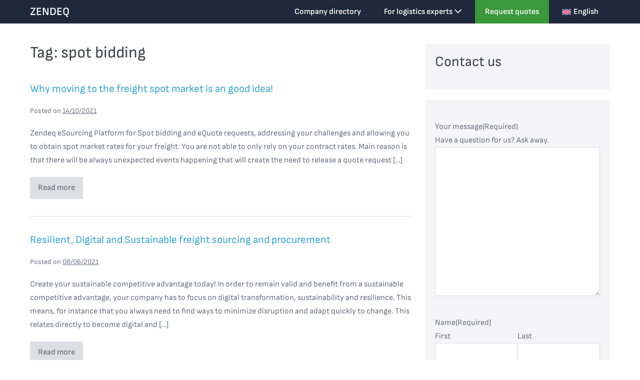

--- FILE ---
content_type: text/html; charset=UTF-8
request_url: https://www.zendeq.com/tag/spot-bidding/
body_size: 17228
content:
<!DOCTYPE html><html lang="en-US"><head><meta charset="UTF-8"> <script>var gform;gform||(document.addEventListener("gform_main_scripts_loaded",function(){gform.scriptsLoaded=!0}),document.addEventListener("gform/theme/scripts_loaded",function(){gform.themeScriptsLoaded=!0}),window.addEventListener("DOMContentLoaded",function(){gform.domLoaded=!0}),gform={domLoaded:!1,scriptsLoaded:!1,themeScriptsLoaded:!1,isFormEditor:()=>"function"==typeof InitializeEditor,callIfLoaded:function(o){return!(!gform.domLoaded||!gform.scriptsLoaded||!gform.themeScriptsLoaded&&!gform.isFormEditor()||(gform.isFormEditor()&&console.warn("The use of gform.initializeOnLoaded() is deprecated in the form editor context and will be removed in Gravity Forms 3.1."),o(),0))},initializeOnLoaded:function(o){gform.callIfLoaded(o)||(document.addEventListener("gform_main_scripts_loaded",()=>{gform.scriptsLoaded=!0,gform.callIfLoaded(o)}),document.addEventListener("gform/theme/scripts_loaded",()=>{gform.themeScriptsLoaded=!0,gform.callIfLoaded(o)}),window.addEventListener("DOMContentLoaded",()=>{gform.domLoaded=!0,gform.callIfLoaded(o)}))},hooks:{action:{},filter:{}},addAction:function(o,r,e,t){gform.addHook("action",o,r,e,t)},addFilter:function(o,r,e,t){gform.addHook("filter",o,r,e,t)},doAction:function(o){gform.doHook("action",o,arguments)},applyFilters:function(o){return gform.doHook("filter",o,arguments)},removeAction:function(o,r){gform.removeHook("action",o,r)},removeFilter:function(o,r,e){gform.removeHook("filter",o,r,e)},addHook:function(o,r,e,t,n){null==gform.hooks[o][r]&&(gform.hooks[o][r]=[]);var d=gform.hooks[o][r];null==n&&(n=r+"_"+d.length),gform.hooks[o][r].push({tag:n,callable:e,priority:t=null==t?10:t})},doHook:function(r,o,e){var t;if(e=Array.prototype.slice.call(e,1),null!=gform.hooks[r][o]&&((o=gform.hooks[r][o]).sort(function(o,r){return o.priority-r.priority}),o.forEach(function(o){"function"!=typeof(t=o.callable)&&(t=window[t]),"action"==r?t.apply(null,e):e[0]=t.apply(null,e)})),"filter"==r)return e[0]},removeHook:function(o,r,t,n){var e;null!=gform.hooks[o][r]&&(e=(e=gform.hooks[o][r]).filter(function(o,r,e){return!!(null!=n&&n!=o.tag||null!=t&&t!=o.priority)}),gform.hooks[o][r]=e)}})</script> <meta name="viewport" content="width=device-width, initial-scale=1"><link rel="profile" href="https://gmpg.org/xfn/11"><meta name='robots' content='index, follow, max-image-preview:large, max-snippet:-1, max-video-preview:-1' /><title>spot bidding Archives &#8226; ZENDEQ</title><link rel="canonical" href="https://www.zendeq.com/tag/spot-bidding/" /><meta property="og:locale" content="en_US" /><meta property="og:type" content="article" /><meta property="og:title" content="spot bidding Archives &#8226; ZENDEQ" /><meta property="og:url" content="https://www.zendeq.com/tag/spot-bidding/" /><meta property="og:site_name" content="ZENDEQ" /><meta name="twitter:card" content="summary_large_image" /> <script type="application/ld+json" class="yoast-schema-graph">{"@context":"https://schema.org","@graph":[{"@type":"CollectionPage","@id":"https://www.zendeq.com/tag/spot-bidding/","url":"https://www.zendeq.com/tag/spot-bidding/","name":"spot bidding Archives &#8226; ZENDEQ","isPartOf":{"@id":"https://www.zendeq.com/#website"},"breadcrumb":{"@id":"https://www.zendeq.com/tag/spot-bidding/#breadcrumb"},"inLanguage":"en-US"},{"@type":"BreadcrumbList","@id":"https://www.zendeq.com/tag/spot-bidding/#breadcrumb","itemListElement":[{"@type":"ListItem","position":1,"name":"Home","item":"https://www.zendeq.com/"},{"@type":"ListItem","position":2,"name":"spot bidding"}]},{"@type":"WebSite","@id":"https://www.zendeq.com/#website","url":"https://www.zendeq.com/","name":"ZENDEQ","description":"Supply Chain Collaboration Platform","potentialAction":[{"@type":"SearchAction","target":{"@type":"EntryPoint","urlTemplate":"https://www.zendeq.com/?s={search_term_string}"},"query-input":{"@type":"PropertyValueSpecification","valueRequired":true,"valueName":"search_term_string"}}],"inLanguage":"en-US"}]}</script> <link rel="alternate" type="application/rss+xml" title="ZENDEQ &raquo; Feed" href="https://www.zendeq.com/feed/" /><link rel="alternate" type="application/rss+xml" title="ZENDEQ &raquo; Comments Feed" href="https://www.zendeq.com/comments/feed/" /><link rel="alternate" type="application/rss+xml" title="ZENDEQ &raquo; spot bidding Tag Feed" href="https://www.zendeq.com/tag/spot-bidding/feed/" />
 <script src="//www.googletagmanager.com/gtag/js?id=G-VXGSJE3X36"  data-cfasync="false" data-wpfc-render="false" async></script> <script data-cfasync="false" data-wpfc-render="false">var mi_version = '9.7.0';
				var mi_track_user = true;
				var mi_no_track_reason = '';
								var MonsterInsightsDefaultLocations = {"page_location":"https:\/\/www.zendeq.com\/tag\/spot-bidding\/"};
								if ( typeof MonsterInsightsPrivacyGuardFilter === 'function' ) {
					var MonsterInsightsLocations = (typeof MonsterInsightsExcludeQuery === 'object') ? MonsterInsightsPrivacyGuardFilter( MonsterInsightsExcludeQuery ) : MonsterInsightsPrivacyGuardFilter( MonsterInsightsDefaultLocations );
				} else {
					var MonsterInsightsLocations = (typeof MonsterInsightsExcludeQuery === 'object') ? MonsterInsightsExcludeQuery : MonsterInsightsDefaultLocations;
				}

								var disableStrs = [
										'ga-disable-G-VXGSJE3X36',
									];

				/* Function to detect opted out users */
				function __gtagTrackerIsOptedOut() {
					for (var index = 0; index < disableStrs.length; index++) {
						if (document.cookie.indexOf(disableStrs[index] + '=true') > -1) {
							return true;
						}
					}

					return false;
				}

				/* Disable tracking if the opt-out cookie exists. */
				if (__gtagTrackerIsOptedOut()) {
					for (var index = 0; index < disableStrs.length; index++) {
						window[disableStrs[index]] = true;
					}
				}

				/* Opt-out function */
				function __gtagTrackerOptout() {
					for (var index = 0; index < disableStrs.length; index++) {
						document.cookie = disableStrs[index] + '=true; expires=Thu, 31 Dec 2099 23:59:59 UTC; path=/';
						window[disableStrs[index]] = true;
					}
				}

				if ('undefined' === typeof gaOptout) {
					function gaOptout() {
						__gtagTrackerOptout();
					}
				}
								window.dataLayer = window.dataLayer || [];

				window.MonsterInsightsDualTracker = {
					helpers: {},
					trackers: {},
				};
				if (mi_track_user) {
					function __gtagDataLayer() {
						dataLayer.push(arguments);
					}

					function __gtagTracker(type, name, parameters) {
						if (!parameters) {
							parameters = {};
						}

						if (parameters.send_to) {
							__gtagDataLayer.apply(null, arguments);
							return;
						}

						if (type === 'event') {
														parameters.send_to = monsterinsights_frontend.v4_id;
							var hookName = name;
							if (typeof parameters['event_category'] !== 'undefined') {
								hookName = parameters['event_category'] + ':' + name;
							}

							if (typeof MonsterInsightsDualTracker.trackers[hookName] !== 'undefined') {
								MonsterInsightsDualTracker.trackers[hookName](parameters);
							} else {
								__gtagDataLayer('event', name, parameters);
							}
							
						} else {
							__gtagDataLayer.apply(null, arguments);
						}
					}

					__gtagTracker('js', new Date());
					__gtagTracker('set', {
						'developer_id.dZGIzZG': true,
											});
					if ( MonsterInsightsLocations.page_location ) {
						__gtagTracker('set', MonsterInsightsLocations);
					}
										__gtagTracker('config', 'G-VXGSJE3X36', {"forceSSL":"true","link_attribution":"true"} );
										window.gtag = __gtagTracker;										(function () {
						/* https://developers.google.com/analytics/devguides/collection/analyticsjs/ */
						/* ga and __gaTracker compatibility shim. */
						var noopfn = function () {
							return null;
						};
						var newtracker = function () {
							return new Tracker();
						};
						var Tracker = function () {
							return null;
						};
						var p = Tracker.prototype;
						p.get = noopfn;
						p.set = noopfn;
						p.send = function () {
							var args = Array.prototype.slice.call(arguments);
							args.unshift('send');
							__gaTracker.apply(null, args);
						};
						var __gaTracker = function () {
							var len = arguments.length;
							if (len === 0) {
								return;
							}
							var f = arguments[len - 1];
							if (typeof f !== 'object' || f === null || typeof f.hitCallback !== 'function') {
								if ('send' === arguments[0]) {
									var hitConverted, hitObject = false, action;
									if ('event' === arguments[1]) {
										if ('undefined' !== typeof arguments[3]) {
											hitObject = {
												'eventAction': arguments[3],
												'eventCategory': arguments[2],
												'eventLabel': arguments[4],
												'value': arguments[5] ? arguments[5] : 1,
											}
										}
									}
									if ('pageview' === arguments[1]) {
										if ('undefined' !== typeof arguments[2]) {
											hitObject = {
												'eventAction': 'page_view',
												'page_path': arguments[2],
											}
										}
									}
									if (typeof arguments[2] === 'object') {
										hitObject = arguments[2];
									}
									if (typeof arguments[5] === 'object') {
										Object.assign(hitObject, arguments[5]);
									}
									if ('undefined' !== typeof arguments[1].hitType) {
										hitObject = arguments[1];
										if ('pageview' === hitObject.hitType) {
											hitObject.eventAction = 'page_view';
										}
									}
									if (hitObject) {
										action = 'timing' === arguments[1].hitType ? 'timing_complete' : hitObject.eventAction;
										hitConverted = mapArgs(hitObject);
										__gtagTracker('event', action, hitConverted);
									}
								}
								return;
							}

							function mapArgs(args) {
								var arg, hit = {};
								var gaMap = {
									'eventCategory': 'event_category',
									'eventAction': 'event_action',
									'eventLabel': 'event_label',
									'eventValue': 'event_value',
									'nonInteraction': 'non_interaction',
									'timingCategory': 'event_category',
									'timingVar': 'name',
									'timingValue': 'value',
									'timingLabel': 'event_label',
									'page': 'page_path',
									'location': 'page_location',
									'title': 'page_title',
									'referrer' : 'page_referrer',
								};
								for (arg in args) {
																		if (!(!args.hasOwnProperty(arg) || !gaMap.hasOwnProperty(arg))) {
										hit[gaMap[arg]] = args[arg];
									} else {
										hit[arg] = args[arg];
									}
								}
								return hit;
							}

							try {
								f.hitCallback();
							} catch (ex) {
							}
						};
						__gaTracker.create = newtracker;
						__gaTracker.getByName = newtracker;
						__gaTracker.getAll = function () {
							return [];
						};
						__gaTracker.remove = noopfn;
						__gaTracker.loaded = true;
						window['__gaTracker'] = __gaTracker;
					})();
									} else {
										console.log("");
					(function () {
						function __gtagTracker() {
							return null;
						}

						window['__gtagTracker'] = __gtagTracker;
						window['gtag'] = __gtagTracker;
					})();
									}</script> <link data-optimized="2" rel="stylesheet" href="https://www.zendeq.com/wp-content/litespeed/css/6fb315be6f06486240d7b20136cb45d7.css?ver=efaa1" /> <script data-optimized="1" id="wpml-cookie-js-extra">var wpml_cookies={"wp-wpml_current_language":{"value":"en","expires":1,"path":"\/"}};var wpml_cookies={"wp-wpml_current_language":{"value":"en","expires":1,"path":"\/"}}</script> <script data-optimized="1" src="https://www.zendeq.com/wp-content/litespeed/js/2c0b2e8ad3a995263c3bf702565f8c33.js?ver=f8c33" id="wpml-cookie-js" defer data-wp-strategy="defer"></script> <script src="https://www.zendeq.com/wp-content/plugins/google-analytics-for-wordpress/assets/js/frontend-gtag.js" id="monsterinsights-frontend-script-js" async data-wp-strategy="async"></script> <script data-cfasync="false" data-wpfc-render="false" id='monsterinsights-frontend-script-js-extra'>var monsterinsights_frontend = {"js_events_tracking":"true","download_extensions":"doc,pdf,ppt,zip,xls,docx,pptx,xlsx","inbound_paths":"[{\"path\":\"\\\/go\\\/\",\"label\":\"affiliate\"},{\"path\":\"\\\/recommend\\\/\",\"label\":\"affiliate\"}]","home_url":"https:\/\/www.zendeq.com","hash_tracking":"false","v4_id":"G-VXGSJE3X36"};</script> <script src="https://www.zendeq.com/wp-includes/js/jquery/jquery.min.js" id="jquery-core-js"></script> <script data-optimized="1" src="https://www.zendeq.com/wp-content/litespeed/js/755b64aa2888ff407b40419ec8e34888.js?ver=34888" id="jquery-migrate-js"></script> <script data-optimized="1" id="search-filter-pro-bb-js-extra">var SFVC_DATA={"ajax_url":"https:\/\/www.zendeq.com\/wp-admin\/admin-ajax.php","home_url":"https:\/\/www.zendeq.com\/"}</script> <script data-optimized="1" src="https://www.zendeq.com/wp-content/litespeed/js/963016f5e6818f1ce8037516359f7e12.js?ver=f7e12" id="search-filter-pro-bb-js"></script> <script data-optimized="1" src="https://www.zendeq.com/wp-content/litespeed/js/cbdc8832177478135518c1553041613a.js?ver=1613a" id="hide-admin-bar-based-on-user-roles-js"></script> <script data-optimized="1" id="search-filter-plugin-build-js-extra">var SF_LDATA={"ajax_url":"https:\/\/www.zendeq.com\/wp-admin\/admin-ajax.php","home_url":"https:\/\/www.zendeq.com\/","extensions":[]}</script> <script data-optimized="1" src="https://www.zendeq.com/wp-content/litespeed/js/355d1d97a3cd17ea537ea96b635dc84d.js?ver=dc84d" id="search-filter-plugin-build-js"></script> <script src="https://www.zendeq.com/wp-content/plugins/search-filter-pro/public/assets/js/chosen.jquery.min.js" id="search-filter-plugin-chosen-js"></script> <link rel="https://api.w.org/" href="https://www.zendeq.com/wp-json/" /><meta name="generator" content="WPML ver:4.7.6 stt:37,1,3;" /> <script>var bb_powerpack={version:'2.40.6',getAjaxUrl:function(){return atob('aHR0cHM6Ly93d3cuemVuZGVxLmNvbS93cC1hZG1pbi9hZG1pbi1hamF4LnBocA==')},callback:function(){},mapMarkerData:{},post_id:'976',search_term:'',current_page:'https://www.zendeq.com/tag/spot-bidding/',conditionals:{is_front_page:!1,is_home:!1,is_archive:!0,current_post_type:'',is_tax:!1,current_tax:'post_tag',current_term:'spot-bidding',is_author:!1,current_author:!1,is_search:!1,}}</script>  <script async src="https://www.googletagmanager.com/gtag/js?id=AW-16524906333"></script> <script>window.dataLayer = window.dataLayer || [];
  function gtag(){dataLayer.push(arguments);}
  gtag('js', new Date());

  gtag('config', 'AW-16524906333');</script><link rel="icon" href="https://www.zendeq.com/wp-content/uploads/2021/05/cropped-favicon-32x32.jpg" sizes="32x32" /><link rel="icon" href="https://www.zendeq.com/wp-content/uploads/2021/05/cropped-favicon-192x192.jpg" sizes="192x192" /><link rel="apple-touch-icon" href="https://www.zendeq.com/wp-content/uploads/2021/05/cropped-favicon-180x180.jpg" /><meta name="msapplication-TileImage" content="https://www.zendeq.com/wp-content/uploads/2021/05/cropped-favicon-270x270.jpg" /></head><body data-rsssl=1 class="archive tag tag-spot-bidding tag-20 wp-theme-page-builder-framework wp-child-theme-page-builder-framework-child fl-builder-2-9-4 fl-themer-1-5-1-1 fl-no-js wpbf wpbf-sidebar-right" itemscope="itemscope" itemtype="https://schema.org/Blog"><a class="screen-reader-text skip-link" href="#content" title="Skip to content">Skip to content</a><div id="container" class="hfeed wpbf-page"><header id="header" class="wpbf-page-header" itemscope="itemscope" itemtype="https://schema.org/WPHeader"><div class="wpbf-navigation" data-sub-menu-animation-duration="250" data-sticky="true" data-sticky-delay="300px" data-sticky-animation="none" data-sticky-animation-duration="200"><div class="wpbf-container wpbf-container-center wpbf-visible-large wpbf-nav-wrapper wpbf-menu-right"><div class="wpbf-grid wpbf-grid-collapse"><div class="wpbf-1-4 wpbf-logo-container"><div class="wpbf-logo" itemscope="itemscope" itemtype="https://schema.org/Organization"><span class="site-title" itemprop="name"><a href="https://www.zendeq.com" rel="home" itemprop="url">ZENDEQ</a></span></div></div><div class="wpbf-3-4 wpbf-menu-container"><nav id="navigation" class="wpbf-clearfix" itemscope="itemscope" itemtype="https://schema.org/SiteNavigationElement" aria-label="Site Navigation"><ul id="menu-top-menu" class="wpbf-menu wpbf-sub-menu wpbf-sub-menu-align-left wpbf-sub-menu-animation-fade wpbf-menu-effect-boxed wpbf-menu-animation-grow wpbf-menu-align-center"><li id="menu-item-23835" class="menu-item menu-item-type-custom menu-item-object-custom menu-item-23835"><a href="https://www.zendeq.com/company-directory/">Company directory</a></li><li id="menu-item-23836" class="menu-item menu-item-type-custom menu-item-object-custom menu-item-has-children menu-item-23836"><a href="https://www.zendeq.com/for-logistics-providers/">For logistics experts <i class="wpbff wpbff-arrow-down" aria-hidden="true"></i></a><ul class="sub-menu"><li id="menu-item-25496" class="menu-item menu-item-type-custom menu-item-object-custom menu-item-25496"><a href="https://www.zendeq.com/for-logistics-providers#form">Sign up</a></li><li id="menu-item-23829" class="menu-item menu-item-type-post_type menu-item-object-page menu-item-23829"><a href="https://www.zendeq.com/update-company/">Company Login</a></li></ul></li><li id="menu-item-20693" class="wpbf-cta-menu-item menu-item menu-item-type-custom menu-item-object-custom menu-item-home menu-item-20693"><a href="https://www.zendeq.com/#quotes">Request quotes</a></li><li id="menu-item-wpml-ls-15-en" class="menu-item wpml-ls-slot-15 wpml-ls-item wpml-ls-item-en wpml-ls-current-language wpml-ls-menu-item wpml-ls-first-item wpml-ls-last-item menu-item-type-wpml_ls_menu_item menu-item-object-wpml_ls_menu_item menu-item-wpml-ls-15-en"><a href="https://www.zendeq.com/tag/spot-bidding/" title="Switch to English"><img
class="wpml-ls-flag"
src="https://www.zendeq.com/wp-content/plugins/sitepress-multilingual-cms/res/flags/en.svg"
alt=""
/><span class="wpml-ls-native" lang="en">English</span></a></li></ul></nav></div></div></div><div class="wpbf-mobile-menu-hamburger wpbf-hidden-large"><div class="wpbf-mobile-nav-wrapper wpbf-container wpbf-container-center"><div class="wpbf-mobile-logo-container wpbf-2-3"><div class="wpbf-mobile-logo" itemscope="itemscope" itemtype="https://schema.org/Organization"><span class="site-title" itemprop="name"><a href="https://www.zendeq.com" rel="home" itemprop="url">ZENDEQ</a></span></div></div><div class="wpbf-menu-toggle-container wpbf-1-3">
<button id="wpbf-mobile-menu-toggle" class="wpbf-mobile-nav-item wpbf-mobile-menu-toggle wpbff wpbff-hamburger" aria-label="Mobile Site Navigation" aria-controls="navigation" aria-expanded="false" aria-haspopup="true">
<span class="screen-reader-text">Menu Toggle</span>
</button></div></div><div class="wpbf-mobile-menu-container"><nav id="mobile-navigation" itemscope="itemscope" itemtype="https://schema.org/SiteNavigationElement" aria-labelledby="wpbf-mobile-menu-toggle"><ul id="menu-top-menu-1" class="wpbf-mobile-menu"><li class="menu-item menu-item-type-custom menu-item-object-custom menu-item-23835"><a href="https://www.zendeq.com/company-directory/">Company directory</a></li><li class="menu-item menu-item-type-custom menu-item-object-custom menu-item-has-children menu-item-23836"><a href="https://www.zendeq.com/for-logistics-providers/">For logistics experts</a><button class="wpbf-submenu-toggle" aria-expanded="false"><span class="screen-reader-text">Menu Toggle</span><i class="wpbff wpbff-arrow-down" aria-hidden="true"></i></button><ul class="sub-menu"><li class="menu-item menu-item-type-custom menu-item-object-custom menu-item-25496"><a href="https://www.zendeq.com/for-logistics-providers#form">Sign up</a></li><li class="menu-item menu-item-type-post_type menu-item-object-page menu-item-23829"><a href="https://www.zendeq.com/update-company/">Company Login</a></li></ul></li><li class="wpbf-cta-menu-item menu-item menu-item-type-custom menu-item-object-custom menu-item-home menu-item-20693"><a href="https://www.zendeq.com/#quotes">Request quotes</a></li><li class="menu-item wpml-ls-slot-15 wpml-ls-item wpml-ls-item-en wpml-ls-current-language wpml-ls-menu-item wpml-ls-first-item wpml-ls-last-item menu-item-type-wpml_ls_menu_item menu-item-object-wpml_ls_menu_item menu-item-wpml-ls-15-en"><a href="https://www.zendeq.com/tag/spot-bidding/" title="Switch to English"><img
class="wpml-ls-flag"
src="https://www.zendeq.com/wp-content/plugins/sitepress-multilingual-cms/res/flags/en.svg"
alt=""
/><span class="wpml-ls-native" lang="en">English</span></a></li></ul></nav></div></div></div></header><div id="content"><div id="inner-content" class="wpbf-container wpbf-container-center wpbf-padding-medium"><div class="wpbf-grid wpbf-main-grid wpbf-grid-medium"><main id="main" class="wpbf-main wpbf-medium-2-3 wpbf-archive-content wpbf-post-archive wpbf-tag-content"><h1 class="page-title">Tag: <span>spot bidding</span></h1><article id="post-976" class="wpbf-blog-layout-default wpbf-post-style-plain post-976 post type-post status-publish format-standard hentry category-geen-categorie tag-digital-freight tag-esourcing-freight tag-esourcing-transport tag-freight-lead-generation tag-freight-sourcing tag-lead-generation-transport tag-logistics-lead-generation tag-sourcing-fulfillment tag-sourcing-logistics tag-spot-bidding tag-spot-bidding-freight tag-transport-lead-generation tag-transport-sourcing wpbf-post" itemscope="itemscope" itemtype="https://schema.org/CreativeWork"><header class="article-header"><h3 class="entry-title" itemprop="headline">
<a href="https://www.zendeq.com/why-moving-to-the-freight-spot-market-is-an-good-idea/" rel="bookmark" title="Why moving to the freight spot market is an good idea!">Why moving to the freight spot market is an good idea!</a></h3><p class="article-meta"><span class="posted-on">Posted on</span> <time class="article-time published" datetime="2021-10-14T16:54:57+02:00" itemprop="datePublished">14/10/2021</time><span class="article-meta-separator"> | </span></p></header><section class="entry-summary article-content" itemprop="text"><p>Zendeq eSourcing Platform for Spot bidding and eQuote requests, addressing your challenges and allowing you to obtain spot market rates for your freight. You are not able to only rely on your contract rates. Main reason is that there will be always unexpected events happening that will create the need to release a quote request [&hellip;]</p></section><footer class="article-footer"><a href="https://www.zendeq.com/why-moving-to-the-freight-spot-market-is-an-good-idea/" class="wpbf-read-more wpbf-button">Read more<span class="screen-reader-text">Why moving to the freight spot market is an good idea!</span></a></footer></article><article id="post-989" class="wpbf-blog-layout-default wpbf-post-style-plain post-989 post type-post status-publish format-standard hentry category-geen-categorie tag-esourcing-freight tag-esourcing-transport tag-freight-lead-generation tag-freight-sourcing tag-lead-generation-transport tag-logistics-lead-generation tag-sourcing-fulfillment tag-sourcing-logistics tag-spot-bidding tag-spot-bidding-freight tag-transport-lead-generation tag-transport-sourcing wpbf-post" itemscope="itemscope" itemtype="https://schema.org/CreativeWork"><header class="article-header"><h3 class="entry-title" itemprop="headline">
<a href="https://www.zendeq.com/resilient-digital-and-sustainable-freight-sourcing-and-procurement/" rel="bookmark" title="Resilient, Digital and Sustainable freight sourcing and procurement">Resilient, Digital and Sustainable freight sourcing and procurement</a></h3><p class="article-meta"><span class="posted-on">Posted on</span> <time class="article-time published" datetime="2021-06-08T15:09:26+02:00" itemprop="datePublished">08/06/2021</time><span class="article-meta-separator"> | </span></p></header><section class="entry-summary article-content" itemprop="text"><p>Create your sustainable competitive advantage today! In order to remain valid and benefit from a sustainable competitive advantage, your company has to focus on digital transformation, sustainability and resilience. This means, for instance that you always need to find ways to minimize disruption and adapt quickly to change. This relates directly to become digital and [&hellip;]</p></section><footer class="article-footer"><a href="https://www.zendeq.com/resilient-digital-and-sustainable-freight-sourcing-and-procurement/" class="wpbf-read-more wpbf-button">Read more<span class="screen-reader-text">Resilient, Digital and Sustainable freight sourcing and procurement</span></a></footer></article><article id="post-986" class="wpbf-blog-layout-default wpbf-post-style-plain post-986 post type-post status-publish format-standard hentry category-geen-categorie tag-digital-freight tag-esourcing-freight tag-esourcing-transport tag-freight-lead-generation tag-freight-sourcing tag-lead-generation-transport tag-logistics-lead-generation tag-sourcing-fulfillment tag-sourcing-logistics tag-spot-bidding tag-spot-bidding-freight tag-transport-lead-generation tag-transport-sourcing wpbf-post" itemscope="itemscope" itemtype="https://schema.org/CreativeWork"><header class="article-header"><h3 class="entry-title" itemprop="headline">
<a href="https://www.zendeq.com/digital-acceleration-in-freight-transport-and-warehousing-procurement-sourcing-and-quoting/" rel="bookmark" title="Digital acceleration in freight, transport and warehousing procurement, sourcing and quoting">Digital acceleration in freight, transport and warehousing procurement, sourcing and quoting</a></h3><p class="article-meta"><span class="posted-on">Posted on</span> <time class="article-time published" datetime="2021-06-04T14:15:37+02:00" itemprop="datePublished">04/06/2021</time><span class="article-meta-separator"> | </span></p></header><section class="entry-summary article-content" itemprop="text"><p>How to step up your digital transformation efforts. Digital transformation has become a top priority for business leaders, but what does this mean? Digital transformation is the integration of digital technology into all areas of a business resulting in fundamental changes to how businesses operate and how they deliver value to customers. Beyond that, it&#8217;s [&hellip;]</p></section><footer class="article-footer"><a href="https://www.zendeq.com/digital-acceleration-in-freight-transport-and-warehousing-procurement-sourcing-and-quoting/" class="wpbf-read-more wpbf-button">Read more<span class="screen-reader-text">Digital acceleration in freight, transport and warehousing procurement, sourcing and quoting</span></a></footer></article><article id="post-982" class="wpbf-blog-layout-default wpbf-post-style-plain post-982 post type-post status-publish format-standard hentry category-geen-categorie tag-digital-freight tag-esourcing-freight tag-esourcing-transport tag-freight-lead-generation tag-freight-sourcing tag-lead-generation-transport tag-logistics-lead-generation tag-sourcing-fulfillment tag-sourcing-logistics tag-spot-bidding tag-spot-bidding-freight tag-transport-lead-generation tag-transport-sourcing wpbf-post" itemscope="itemscope" itemtype="https://schema.org/CreativeWork"><header class="article-header"><h3 class="entry-title" itemprop="headline">
<a href="https://www.zendeq.com/solutions-for-your-freight-and-warehouse-sourcing-challenges/" rel="bookmark" title="Solutions for your freight and warehouse sourcing challenges">Solutions for your freight and warehouse sourcing challenges</a></h3><p class="article-meta"><span class="posted-on">Posted on</span> <time class="article-time published" datetime="2021-06-03T09:51:29+02:00" itemprop="datePublished">03/06/2021</time><span class="article-meta-separator"> | </span></p></header><section class="entry-summary article-content" itemprop="text"><p>Digital freight and warehouse sourcing innovation! Sourcing for freight and warehousing services is becoming more and more difficult. Imagine you are a start-up, scale-up or a small- medium or mid sized company operating in the US, Asia, Oceania,  Brazil, China, India, Japan or anywhere else, and you want to expand your business activities to Europe, [&hellip;]</p></section><footer class="article-footer"><a href="https://www.zendeq.com/solutions-for-your-freight-and-warehouse-sourcing-challenges/" class="wpbf-read-more wpbf-button">Read more<span class="screen-reader-text">Solutions for your freight and warehouse sourcing challenges</span></a></footer></article></main><div class="wpbf-medium-1-3 wpbf-sidebar-wrapper"><aside id="sidebar" class="wpbf-sidebar" itemscope="itemscope" itemtype="https://schema.org/WPSideBar"><div id="block-3" class="widget-odd widget-first widget-1 widget widget_block"><h2 class="wp-block-heading">Contact us</h2></div><div id="block-4" class="widget-even widget-last widget-2 widget widget_block"><div class='gf_browser_chrome gform_wrapper gform-theme gform-theme--foundation gform-theme--framework gform-theme--orbital' data-form-theme='orbital' data-form-index='0' id='gform_wrapper_6' ><div class='gform_heading'><p class='gform_description'></p></div><form method='post' enctype='multipart/form-data'  id='gform_6'  action='/tag/spot-bidding/' data-formid='6' novalidate>
<input type='hidden' class='gforms-pum' value='{"closepopup":false,"closedelay":0,"openpopup":false,"openpopup_id":0}' /><div class='gform-body gform_body'><div id='gform_fields_6' class='gform_fields top_label form_sublabel_above description_above validation_below'><div id="field_6_3" class="gfield gfield--type-textarea gfield--input-type-textarea gfield--width-full gfield_contains_required field_sublabel_above gfield--has-description field_description_above field_validation_below gfield_visibility_visible"  ><label class='gfield_label gform-field-label' for='input_6_3'>Your message<span class="gfield_required"><span class="gfield_required gfield_required_text">(Required)</span></span></label><div class='gfield_description' id='gfield_description_6_3'>Have a question for us? Ask away.</div><div class='ginput_container ginput_container_textarea'><textarea name='input_3' id='input_6_3' class='textarea medium'  aria-describedby="gfield_description_6_3"   aria-required="true" aria-invalid="false"   rows='10' cols='50'></textarea></div></div><fieldset id="field_6_1" class="gfield gfield--type-name gfield--input-type-name gfield_contains_required field_sublabel_above gfield--no-description field_description_above field_validation_below gfield_visibility_visible"  ><legend class='gfield_label gform-field-label gfield_label_before_complex' >Name<span class="gfield_required"><span class="gfield_required gfield_required_text">(Required)</span></span></legend><div class='ginput_complex ginput_container ginput_container--name no_prefix has_first_name no_middle_name has_last_name no_suffix gf_name_has_2 ginput_container_name gform-grid-row' id='input_6_1'>
<span id='input_6_1_3_container' class='name_first gform-grid-col gform-grid-col--size-auto' >
<label for='input_6_1_3' class='gform-field-label gform-field-label--type-sub '>First</label>
<input type='text' name='input_1.3' id='input_6_1_3' value=''   aria-required='true'    autocomplete="given-name" />
</span>
<span id='input_6_1_6_container' class='name_last gform-grid-col gform-grid-col--size-auto' >
<label for='input_6_1_6' class='gform-field-label gform-field-label--type-sub '>Last</label>
<input type='text' name='input_1.6' id='input_6_1_6' value=''   aria-required='true'    autocomplete="family-name" />
</span></div></fieldset><fieldset id="field_6_2" class="gfield gfield--type-email gfield--input-type-email gfield_contains_required field_sublabel_above gfield--no-description field_description_above field_validation_below gfield_visibility_visible"  ><legend class='gfield_label gform-field-label gfield_label_before_complex' >Email<span class="gfield_required"><span class="gfield_required gfield_required_text">(Required)</span></span></legend><div class='ginput_complex ginput_container ginput_container_email gform-grid-row' id='input_6_2_container'>
<span id='input_6_2_1_container' class='ginput_left gform-grid-col gform-grid-col--size-auto'>
<label for='input_6_2' class='gform-field-label gform-field-label--type-sub '>Enter Email</label>
<input class='' type='email' name='input_2' id='input_6_2' value=''    aria-required="true" aria-invalid="false"  autocomplete="email"/>
</span>
<span id='input_6_2_2_container' class='ginput_right gform-grid-col gform-grid-col--size-auto'>
<label for='input_6_2_2' class='gform-field-label gform-field-label--type-sub '>Confirm Email</label>
<input class='' type='email' name='input_2_2' id='input_6_2_2' value=''    aria-required="true" aria-invalid="false"  autocomplete="email"/>
</span><div class='gf_clear gf_clear_complex'></div></div></fieldset></div></div><div class='gform-footer gform_footer top_label'> <input type='submit' id='gform_submit_button_6' class='gform_button button' onclick='gform.submission.handleButtonClick(this);' data-submission-type='submit' value='Submit'  />
<input type='hidden' class='gform_hidden' name='gform_submission_method' data-js='gform_submission_method_6' value='postback' />
<input type='hidden' class='gform_hidden' name='gform_theme' data-js='gform_theme_6' id='gform_theme_6' value='orbital' />
<input type='hidden' class='gform_hidden' name='gform_style_settings' data-js='gform_style_settings_6' id='gform_style_settings_6' value='{&quot;inputPrimaryColor&quot;:&quot;#204ce5&quot;}' />
<input type='hidden' class='gform_hidden' name='is_submit_6' value='1' />
<input type='hidden' class='gform_hidden' name='gform_submit' value='6' />
<input type='hidden' class='gform_hidden' name='gform_unique_id' value='' />
<input type='hidden' class='gform_hidden' name='state_6' value='WyJbXSIsIjI1N2YzZTZkY2ViZTlkNDE4Y2U1ZDhkN2U3Yzg4ZWE0Il0=' />
<input type='hidden' autocomplete='off' class='gform_hidden' name='gform_target_page_number_6' id='gform_target_page_number_6' value='0' />
<input type='hidden' autocomplete='off' class='gform_hidden' name='gform_source_page_number_6' id='gform_source_page_number_6' value='1' />
<input type='hidden' name='gform_field_values' value='' /></div></form></div><script>gform.initializeOnLoaded(function(){gformInitSpinner(6,'https://www.zendeq.com/wp-content/plugins/gravityforms/images/spinner.svg',!1);jQuery('#gform_ajax_frame_6').on('load',function(){var contents=jQuery(this).contents().find('*').html();var is_postback=contents.indexOf('GF_AJAX_POSTBACK')>=0;if(!is_postback){return}var form_content=jQuery(this).contents().find('#gform_wrapper_6');var is_confirmation=jQuery(this).contents().find('#gform_confirmation_wrapper_6').length>0;var is_redirect=contents.indexOf('gformRedirect(){')>=0;var is_form=form_content.length>0&&!is_redirect&&!is_confirmation;var mt=parseInt(jQuery('html').css('margin-top'),10)+parseInt(jQuery('body').css('margin-top'),10)+100;if(is_form){jQuery('#gform_wrapper_6').html(form_content.html());if(form_content.hasClass('gform_validation_error')){jQuery('#gform_wrapper_6').addClass('gform_validation_error')}else{jQuery('#gform_wrapper_6').removeClass('gform_validation_error')}setTimeout(function(){},50);if(window.gformInitDatepicker){gformInitDatepicker()}if(window.gformInitPriceFields){gformInitPriceFields()}var current_page=jQuery('#gform_source_page_number_6').val();gformInitSpinner(6,'https://www.zendeq.com/wp-content/plugins/gravityforms/images/spinner.svg',!1);jQuery(document).trigger('gform_page_loaded',[6,current_page]);window.gf_submitting_6=!1}else if(!is_redirect){var confirmation_content=jQuery(this).contents().find('.GF_AJAX_POSTBACK').html();if(!confirmation_content){confirmation_content=contents}jQuery('#gform_wrapper_6').replaceWith(confirmation_content);jQuery(document).trigger('gform_confirmation_loaded',[6]);window.gf_submitting_6=!1;wp.a11y.speak(jQuery('#gform_confirmation_message_6').text())}else{jQuery('#gform_6').append(contents);if(window.gformRedirect){gformRedirect()}}jQuery(document).trigger("gform_pre_post_render",[{formId:"6",currentPage:"current_page",abort:function(){this.preventDefault()}}]);if(event&&event.defaultPrevented){return}const gformWrapperDiv=document.getElementById("gform_wrapper_6");if(gformWrapperDiv){const visibilitySpan=document.createElement("span");visibilitySpan.id="gform_visibility_test_6";gformWrapperDiv.insertAdjacentElement("afterend",visibilitySpan)}const visibilityTestDiv=document.getElementById("gform_visibility_test_6");let postRenderFired=!1;function triggerPostRender(){if(postRenderFired){return}postRenderFired=!0;gform.core.triggerPostRenderEvents(6,current_page);if(visibilityTestDiv){visibilityTestDiv.parentNode.removeChild(visibilityTestDiv)}}function debounce(func,wait,immediate){var timeout;return function(){var context=this,args=arguments;var later=function(){timeout=null;if(!immediate)func.apply(context,args);};var callNow=immediate&&!timeout;clearTimeout(timeout);timeout=setTimeout(later,wait);if(callNow)func.apply(context,args);}}const debouncedTriggerPostRender=debounce(function(){triggerPostRender()},200);if(visibilityTestDiv&&visibilityTestDiv.offsetParent===null){const observer=new MutationObserver((mutations)=>{mutations.forEach((mutation)=>{if(mutation.type==='attributes'&&visibilityTestDiv.offsetParent!==null){debouncedTriggerPostRender();observer.disconnect()}})});observer.observe(document.body,{attributes:!0,childList:!1,subtree:!0,attributeFilter:['style','class'],})}else{triggerPostRender()}})})</script> </div></aside></div></div></div></div><footer id="footer" class="wpbf-page-footer" itemscope="itemscope" itemtype="https://schema.org/WPFooter"><div class="wpbf-widget-footer"><div class="wpbf-inner-widget-footer wpbf-container wpbf-container-center wpbf-padding-large"><div class="wpbf-grid wpbf-grid-small-1-2 wpbf-grid-medium-1-3"><div class="wpbf-footer-widget wpbf-footer-widget-1"><div id="nav_menu-3" class="widget-odd widget-last widget-first widget-1 widget widget_nav_menu"><h4 class="wpbf-widgettitle">Zendeq</h4><div class="menu-footer-left-container"><ul id="menu-footer-left" class="menu"><li id="menu-item-1930" class="menu-item menu-item-type-post_type menu-item-object-page menu-item-1930"><a href="https://www.zendeq.com/about/">About us</a></li><li id="menu-item-1862" class="menu-item menu-item-type-post_type menu-item-object-page menu-item-1862"><a href="https://www.zendeq.com/legal/">Legal</a></li><li id="menu-item-10927" class="menu-item menu-item-type-post_type menu-item-object-page menu-item-10927"><a href="https://www.zendeq.com/contact/">Contact</a></li><li id="menu-item-21676" class="menu-item menu-item-type-post_type menu-item-object-page current_page_parent menu-item-21676"><a href="https://www.zendeq.com/blog/">Blog</a></li></ul></div></div></div><div class="wpbf-footer-widget wpbf-footer-widget-2"><div id="nav_menu-5" class="widget-odd widget-last widget-first widget-1 widget widget_nav_menu"><h4 class="wpbf-widgettitle">Businesses</h4><div class="menu-footer-center-container"><ul id="menu-footer-center" class="menu"><li id="menu-item-20695" class="menu-item menu-item-type-custom menu-item-object-custom menu-item-home menu-item-20695"><a href="https://www.zendeq.com/#quotes">Request quotes</a></li><li id="menu-item-19628" class="menu-item menu-item-type-post_type menu-item-object-page menu-item-19628"><a href="https://www.zendeq.com/how-it-works/">How it works</a></li><li id="menu-item-22694" class="menu-item menu-item-type-post_type menu-item-object-page menu-item-22694"><a href="https://www.zendeq.com/knowledge-base/">Knowledge base</a></li><li id="menu-item-23616" class="menu-item menu-item-type-custom menu-item-object-custom menu-item-23616"><a href="https://www.zendeq.com/company-directory/">Company directory</a></li></ul></div></div></div><div class="wpbf-footer-widget wpbf-footer-widget-3"><div id="nav_menu-4" class="widget-odd widget-first widget-1 widget widget_nav_menu"><h4 class="wpbf-widgettitle">Warehouses &#038; 3PLs</h4><div class="menu-footer-right-menu-container"><ul id="menu-footer-right-menu" class="menu"><li id="menu-item-80715" class="menu-item menu-item-type-post_type menu-item-object-page menu-item-80715"><a href="https://www.zendeq.com/for-logistics-providers/">For logistics providers</a></li><li id="menu-item-25498" class="menu-item menu-item-type-custom menu-item-object-custom menu-item-25498"><a href="https://www.zendeq.com/for-logistics-providers#form">Sign up</a></li><li id="menu-item-25499" class="menu-item menu-item-type-post_type menu-item-object-page menu-item-25499"><a href="https://www.zendeq.com/update-company/">Login</a></li></ul></div></div><div id="block-6" class="widget-even widget-last widget-2 widget widget_block widget_text"><p></p></div></div></div></div></div><div class="wpbf-inner-footer wpbf-container wpbf-container-center wpbf-footer-one-column"><div class="wpbf-inner-footer-content">© 2026 - ZENDEQ BV | All rights reserved</div></div></footer></div> <script type="speculationrules">{"prefetch":[{"source":"document","where":{"and":[{"href_matches":"\/*"},{"not":{"href_matches":["\/wp-*.php","\/wp-admin\/*","\/wp-content\/uploads\/*","\/wp-content\/*","\/wp-content\/plugins\/*","\/wp-content\/themes\/page-builder-framework-child\/*","\/wp-content\/themes\/page-builder-framework\/*","\/*\\?(.+)"]}},{"not":{"selector_matches":"a[rel~=\"nofollow\"]"}},{"not":{"selector_matches":".no-prefetch, .no-prefetch a"}}]},"eagerness":"conservative"}]}</script> <a class="scrolltop" rel="nofollow" href="javascript:void(0)" data-scrolltop-value="400"><span class="screen-reader-text">Scroll to Top</span><i class="wpbff wpbff-arrow-up"></i></a><div class="wpml-ls-statics-footer wpml-ls wpml-ls-legacy-list-horizontal"><ul><li class="wpml-ls-slot-footer wpml-ls-item wpml-ls-item-en wpml-ls-current-language wpml-ls-first-item wpml-ls-last-item wpml-ls-item-legacy-list-horizontal">
<a href="https://www.zendeq.com/tag/spot-bidding/" class="wpml-ls-link">
<img
class="wpml-ls-flag"
src="https://www.zendeq.com/wp-content/plugins/sitepress-multilingual-cms/res/flags/en.svg"
alt=""
width=18
height=12
/><span class="wpml-ls-native">English</span></a></li></ul></div><link rel='prefetch' as='font' type='font/woff2' crossorigin='anonymous' id='preload_gf_tooltips_font_woff2-css' href='https://www.zendeq.com/wp-content/plugins/gf-tooltips/font/gfflt.woff2?ver=1590114356623' /> <script data-optimized="1" id="contact-status-js-js-extra">var contactStatusAjax={"ajax_url":"https:\/\/www.zendeq.com\/wp-admin\/admin-ajax.php","nonce":"da4471a910"}</script> <script data-optimized="1" id="contact-status-js-js-after">document.addEventListener('DOMContentLoaded',function(){document.querySelectorAll('.contact-status-dropdown').forEach(function(dropdown){const current=dropdown.dataset.currentStatus;if(current){for(const option of dropdown.options){if(option.value===current){option.selected=!0;break}}}
dropdown.addEventListener('change',function(){const postId=this.dataset.postId;const newStatus=this.value;const messageEl=this.parentElement.querySelector('.contact-status-update-message');fetch(contactStatusAjax.ajax_url,{method:'POST',headers:{'Content-Type':'application/x-www-form-urlencoded'},body:new URLSearchParams({action:'update_contact_status',post_id:postId,contact_status:newStatus,nonce:contactStatusAjax.nonce}),}).then(response=>response.json()).then(data=>{if(data.success){messageEl.style.display='inline';setTimeout(()=>(messageEl.style.display='none'),2000)}else{alert('Fout bij opslaan: '+data.data.message)}})})});document.querySelectorAll('.contact-status-ui').forEach(function(wrapper){const postId=wrapper.dataset.postId;const current=wrapper.dataset.currentStatus;let pendingStatus=null;const confirmationBox=wrapper.querySelector('.status-confirmation');const confirmBtn=confirmationBox.querySelector('.confirm-update');const cancelBtn=confirmationBox.querySelector('.cancel-update');const updatingMsg=wrapper.querySelector('.contact-status-updating-message');const successMsg=wrapper.querySelector('.contact-status-update-message');wrapper.querySelectorAll('.status-option').forEach(function(opt){if(opt.dataset.status===current){opt.classList.add('selected')}
opt.addEventListener('click',function(){const newStatus=this.dataset.status;if(newStatus===current)return;pendingStatus=newStatus;wrapper.querySelectorAll('.status-option').forEach(o=>o.classList.remove('pending-confirm'));this.classList.add('pending-confirm');confirmationBox.style.display='block'})});cancelBtn.addEventListener('click',function(){wrapper.querySelectorAll('.status-option').forEach(o=>o.classList.remove('pending-confirm'));confirmationBox.style.display='none';pendingStatus=null});confirmBtn.addEventListener('click',function(){if(!pendingStatus)return;updatingMsg.style.display='inline';confirmationBox.style.display='none';fetch(contactStatusAjax.ajax_url,{method:'POST',headers:{'Content-Type':'application/x-www-form-urlencoded'},body:new URLSearchParams({action:'update_contact_status',post_id:postId,contact_status:pendingStatus,nonce:contactStatusAjax.nonce}),}).then((response)=>response.json()).then((data)=>{updatingMsg.style.display='none';if(data.success){wrapper.dataset.currentStatus=pendingStatus;wrapper.querySelectorAll('.status-option').forEach(o=>{o.classList.remove('selected','pending-confirm');if(o.dataset.status===pendingStatus)o.classList.add('selected');});successMsg.style.display='inline';setTimeout(()=>(successMsg.style.display='none'),2000)}else{alert('Fout bij opslaan: '+data.data.message)}});pendingStatus=null})})})</script> <script data-optimized="1" src="https://www.zendeq.com/wp-content/litespeed/js/9bc52f30faafc962f31b1dcc350adf1c.js?ver=adf1c" id="jquery-ui-core-js"></script> <script data-optimized="1" src="https://www.zendeq.com/wp-content/litespeed/js/f55d72de3eba749ea009befc7d1a380f.js?ver=a380f" id="jquery-ui-datepicker-js"></script> <script data-optimized="1" id="jquery-ui-datepicker-js-after">jQuery(function(jQuery){jQuery.datepicker.setDefaults({"closeText":"Close","currentText":"Today","monthNames":["January","February","March","April","May","June","July","August","September","October","November","December"],"monthNamesShort":["Jan","Feb","Mar","Apr","May","Jun","Jul","Aug","Sep","Oct","Nov","Dec"],"nextText":"Next","prevText":"Previous","dayNames":["Sunday","Monday","Tuesday","Wednesday","Thursday","Friday","Saturday"],"dayNamesShort":["Sun","Mon","Tue","Wed","Thu","Fri","Sat"],"dayNamesMin":["S","M","T","W","T","F","S"],"dateFormat":"dd\/mm\/yy","firstDay":1,"isRTL":!1})})</script> <script data-optimized="1" id="wpbf-site-js-before">var WpbfObj={ajaxurl:"https://www.zendeq.com/wp-admin/admin-ajax.php"}</script> <script data-optimized="1" src="https://www.zendeq.com/wp-content/litespeed/js/3c5580cc2bc324bec8f0537fdded624e.js?ver=d624e" id="wpbf-site-js"></script> <script data-optimized="1" src="https://www.zendeq.com/wp-content/litespeed/js/310c35f629bfc1b029e4c5dad26036de.js?ver=036de" id="wpbf-premium-js"></script> <script data-optimized="1" id="site-reviews-js-before">window.hasOwnProperty("GLSR")||(window.GLSR={Event:{on:()=>{}}});GLSR.action="glsr_public_action";GLSR.addons=[];GLSR.ajaxpagination=["#wpadminbar",".site-navigation-fixed"];GLSR.ajaxurl="https://www.zendeq.com/wp-admin/admin-ajax.php";GLSR.captcha=[];GLSR.nameprefix="site-reviews";GLSR.starsconfig={"clearable":!1,tooltip:"Select a Rating"};GLSR.state={"popstate":!1};GLSR.text={closemodal:"Close Modal"};GLSR.urlparameter="reviews-page";GLSR.validationconfig={field:"glsr-field",form:"glsr-form","field_error":"glsr-field-is-invalid","field_hidden":"glsr-hidden","field_message":"glsr-field-error","field_required":"glsr-required","field_valid":"glsr-field-is-valid","form_error":"glsr-form-is-invalid","form_message":"glsr-form-message","form_message_failed":"glsr-form-failed","form_message_success":"glsr-form-success","input_error":"glsr-is-invalid","input_valid":"glsr-is-valid"};GLSR.validationstrings={accepted:"This field must be accepted.",between:"This field value must be between %s and %s.",betweenlength:"This field must have between %s and %s characters.",email:"This field requires a valid e-mail address.",errors:"Please fix the submission errors.",max:"Maximum value for this field is %s.",maxfiles:"This field allows a maximum of %s files.",maxlength:"This field allows a maximum of %s characters.",min:"Minimum value for this field is %s.",minfiles:"This field requires a minimum of %s files.",minlength:"This field requires a minimum of %s characters.",number:"This field requires a number.",pattern:"Please match the requested format.",regex:"Please match the requested format.",required:"This field is required.",tel:"This field requires a valid telephone number.",url:"This field requires a valid website URL (make sure it starts with http or https).",unsupported:"The review could not be submitted because this browser is too old. Please try again with a modern browser."};GLSR.version="7.2.13"</script> <script data-optimized="1" src="https://www.zendeq.com/wp-content/litespeed/js/7b67986b9ba4ad4ac3dd8543fb4b67df.js?ver=b67df" id="site-reviews-js" defer data-wp-strategy="defer"></script> <script data-optimized="1" src="https://www.zendeq.com/wp-content/litespeed/js/e9ee0b7c9b89e51ee6b51aac59a24d37.js?ver=24d37" id="wp-dom-ready-js"></script> <script data-optimized="1" src="https://www.zendeq.com/wp-content/litespeed/js/bdda438782a8475a4a4345652c17d37c.js?ver=7d37c" id="wp-hooks-js"></script> <script data-optimized="1" src="https://www.zendeq.com/wp-content/litespeed/js/1481bd30624a7abccc429cd4b67cc941.js?ver=cc941" id="wp-i18n-js"></script> <script data-optimized="1" id="wp-i18n-js-after">wp.i18n.setLocaleData({'text direction\u0004ltr':['ltr']})</script> <script data-optimized="1" src="https://www.zendeq.com/wp-content/litespeed/js/2ad79399aec6a47d5d696280ff0b43fa.js?ver=b43fa" id="wp-a11y-js"></script> <script defer='defer' src="https://www.zendeq.com/wp-content/plugins/gravityforms/js/jquery.json.min.js" id="gform_json-js"></script> <script data-optimized="1" id="gform_gravityforms-js-extra">var gform_i18n={"datepicker":{"days":{"monday":"Mo","tuesday":"Tu","wednesday":"We","thursday":"Th","friday":"Fr","saturday":"Sa","sunday":"Su"},"months":{"january":"January","february":"February","march":"March","april":"April","may":"May","june":"June","july":"July","august":"August","september":"September","october":"October","november":"November","december":"December"},"firstDay":1,"iconText":"Select date"}};var gf_legacy_multi=[];var gform_gravityforms={"strings":{"invalid_file_extension":"This type of file is not allowed. Must be one of the following:","delete_file":"Delete this file","in_progress":"in progress","file_exceeds_limit":"File exceeds size limit","illegal_extension":"This type of file is not allowed.","max_reached":"Maximum number of files reached","unknown_error":"There was a problem while saving the file on the server","currently_uploading":"Please wait for the uploading to complete","cancel":"Cancel","cancel_upload":"Cancel this upload","cancelled":"Cancelled"},"vars":{"images_url":"https:\/\/www.zendeq.com\/wp-content\/plugins\/gravityforms\/images"}};var gf_global={"gf_currency_config":{"name":"Euro","symbol_left":"","symbol_right":"&#8364;","symbol_padding":" ","thousand_separator":".","decimal_separator":",","decimals":2,"code":"EUR"},"base_url":"https:\/\/www.zendeq.com\/wp-content\/plugins\/gravityforms","number_formats":[],"spinnerUrl":"https:\/\/www.zendeq.com\/wp-content\/plugins\/gravityforms\/images\/spinner.svg","version_hash":"80da67e92990554ee3f87b278fe02b00","strings":{"newRowAdded":"New row added.","rowRemoved":"Row removed","formSaved":"The form has been saved.  The content contains the link to return and complete the form."}}</script> <script data-optimized="1" defer='defer' src="https://www.zendeq.com/wp-content/litespeed/js/826ab3b48c7ee34ee610be0129fffd7d.js?ver=ffd7d" id="gform_gravityforms-js"></script> <script data-optimized="1" defer='defer' src="https://www.zendeq.com/wp-content/litespeed/js/6f976c4f7f44170e06f08fa38f36398d.js?ver=6398d" id="gform_gravityforms_utils-js"></script> <script data-optimized="1" defer='defer' src="https://www.zendeq.com/wp-content/litespeed/js/eb0ff6e3a47baef85e73f730fd8b49a2.js?ver=b49a2" id="gform_gravityforms_theme_vendors-js"></script> <script data-optimized="1" id="gform_gravityforms_theme-js-extra">var gform_theme_config={"common":{"form":{"honeypot":{"version_hash":"80da67e92990554ee3f87b278fe02b00"},"ajax":{"ajaxurl":"https:\/\/www.zendeq.com\/wp-admin\/admin-ajax.php","ajax_submission_nonce":"ba17cecd8a","i18n":{"step_announcement":"Step %1$s of %2$s, %3$s","unknown_error":"There was an unknown error processing your request. Please try again."}}}},"hmr_dev":"","public_path":"https:\/\/www.zendeq.com\/wp-content\/plugins\/gravityforms\/assets\/js\/dist\/","config_nonce":"aaab0ba00a"}</script> <script data-optimized="1" defer='defer' src="https://www.zendeq.com/wp-content/litespeed/js/24dbcc09892b417f8195ed3808776a21.js?ver=76a21" id="gform_gravityforms_theme-js"></script> <script>gform.initializeOnLoaded(function(){jQuery(document).on('gform_post_render',function(event,formId,currentPage){if(formId==6){gform.utils.addAsyncFilter('gform/submission/pre_submission',async(data)=>{const input=document.createElement('input');input.type='hidden';input.name='gf_zero_spam_key';input.value='smD1ZWHNAgw6DuPfmL8cpqLhEm7VIsxyCMoefMnwNaTpOb8oH0BROkx4JIS9r0mc';input.setAttribute('autocomplete','new-password');data.form.appendChild(input);return data})}});jQuery(document).on('gform_post_conditional_logic',function(event,formId,fields,isInit){})})</script> <script>gform.initializeOnLoaded(function(){jQuery(document).trigger("gform_pre_post_render",[{formId:"6",currentPage:"1",abort:function(){this.preventDefault()}}]);if(event&&event.defaultPrevented){return}const gformWrapperDiv=document.getElementById("gform_wrapper_6");if(gformWrapperDiv){const visibilitySpan=document.createElement("span");visibilitySpan.id="gform_visibility_test_6";gformWrapperDiv.insertAdjacentElement("afterend",visibilitySpan)}const visibilityTestDiv=document.getElementById("gform_visibility_test_6");let postRenderFired=!1;function triggerPostRender(){if(postRenderFired){return}postRenderFired=!0;gform.core.triggerPostRenderEvents(6,1);if(visibilityTestDiv){visibilityTestDiv.parentNode.removeChild(visibilityTestDiv)}}function debounce(func,wait,immediate){var timeout;return function(){var context=this,args=arguments;var later=function(){timeout=null;if(!immediate)func.apply(context,args);};var callNow=immediate&&!timeout;clearTimeout(timeout);timeout=setTimeout(later,wait);if(callNow)func.apply(context,args);}}const debouncedTriggerPostRender=debounce(function(){triggerPostRender()},200);if(visibilityTestDiv&&visibilityTestDiv.offsetParent===null){const observer=new MutationObserver((mutations)=>{mutations.forEach((mutation)=>{if(mutation.type==='attributes'&&visibilityTestDiv.offsetParent!==null){debouncedTriggerPostRender();observer.disconnect()}})});observer.observe(document.body,{attributes:!0,childList:!1,subtree:!0,attributeFilter:['style','class'],})}else{triggerPostRender()}})</script> <script data-optimized="1" type="text/javascript">window.tooltipsOptionsContent=window.tooltipsOptionsContent||{};window.tooltipsOptionsContent[6]=[]</script> <script data-no-optimize="1">window.lazyLoadOptions=Object.assign({},{threshold:300},window.lazyLoadOptions||{});!function(t,e){"object"==typeof exports&&"undefined"!=typeof module?module.exports=e():"function"==typeof define&&define.amd?define(e):(t="undefined"!=typeof globalThis?globalThis:t||self).LazyLoad=e()}(this,function(){"use strict";function e(){return(e=Object.assign||function(t){for(var e=1;e<arguments.length;e++){var n,a=arguments[e];for(n in a)Object.prototype.hasOwnProperty.call(a,n)&&(t[n]=a[n])}return t}).apply(this,arguments)}function o(t){return e({},at,t)}function l(t,e){return t.getAttribute(gt+e)}function c(t){return l(t,vt)}function s(t,e){return function(t,e,n){e=gt+e;null!==n?t.setAttribute(e,n):t.removeAttribute(e)}(t,vt,e)}function i(t){return s(t,null),0}function r(t){return null===c(t)}function u(t){return c(t)===_t}function d(t,e,n,a){t&&(void 0===a?void 0===n?t(e):t(e,n):t(e,n,a))}function f(t,e){et?t.classList.add(e):t.className+=(t.className?" ":"")+e}function _(t,e){et?t.classList.remove(e):t.className=t.className.replace(new RegExp("(^|\\s+)"+e+"(\\s+|$)")," ").replace(/^\s+/,"").replace(/\s+$/,"")}function g(t){return t.llTempImage}function v(t,e){!e||(e=e._observer)&&e.unobserve(t)}function b(t,e){t&&(t.loadingCount+=e)}function p(t,e){t&&(t.toLoadCount=e)}function n(t){for(var e,n=[],a=0;e=t.children[a];a+=1)"SOURCE"===e.tagName&&n.push(e);return n}function h(t,e){(t=t.parentNode)&&"PICTURE"===t.tagName&&n(t).forEach(e)}function a(t,e){n(t).forEach(e)}function m(t){return!!t[lt]}function E(t){return t[lt]}function I(t){return delete t[lt]}function y(e,t){var n;m(e)||(n={},t.forEach(function(t){n[t]=e.getAttribute(t)}),e[lt]=n)}function L(a,t){var o;m(a)&&(o=E(a),t.forEach(function(t){var e,n;e=a,(t=o[n=t])?e.setAttribute(n,t):e.removeAttribute(n)}))}function k(t,e,n){f(t,e.class_loading),s(t,st),n&&(b(n,1),d(e.callback_loading,t,n))}function A(t,e,n){n&&t.setAttribute(e,n)}function O(t,e){A(t,rt,l(t,e.data_sizes)),A(t,it,l(t,e.data_srcset)),A(t,ot,l(t,e.data_src))}function w(t,e,n){var a=l(t,e.data_bg_multi),o=l(t,e.data_bg_multi_hidpi);(a=nt&&o?o:a)&&(t.style.backgroundImage=a,n=n,f(t=t,(e=e).class_applied),s(t,dt),n&&(e.unobserve_completed&&v(t,e),d(e.callback_applied,t,n)))}function x(t,e){!e||0<e.loadingCount||0<e.toLoadCount||d(t.callback_finish,e)}function M(t,e,n){t.addEventListener(e,n),t.llEvLisnrs[e]=n}function N(t){return!!t.llEvLisnrs}function z(t){if(N(t)){var e,n,a=t.llEvLisnrs;for(e in a){var o=a[e];n=e,o=o,t.removeEventListener(n,o)}delete t.llEvLisnrs}}function C(t,e,n){var a;delete t.llTempImage,b(n,-1),(a=n)&&--a.toLoadCount,_(t,e.class_loading),e.unobserve_completed&&v(t,n)}function R(i,r,c){var l=g(i)||i;N(l)||function(t,e,n){N(t)||(t.llEvLisnrs={});var a="VIDEO"===t.tagName?"loadeddata":"load";M(t,a,e),M(t,"error",n)}(l,function(t){var e,n,a,o;n=r,a=c,o=u(e=i),C(e,n,a),f(e,n.class_loaded),s(e,ut),d(n.callback_loaded,e,a),o||x(n,a),z(l)},function(t){var e,n,a,o;n=r,a=c,o=u(e=i),C(e,n,a),f(e,n.class_error),s(e,ft),d(n.callback_error,e,a),o||x(n,a),z(l)})}function T(t,e,n){var a,o,i,r,c;t.llTempImage=document.createElement("IMG"),R(t,e,n),m(c=t)||(c[lt]={backgroundImage:c.style.backgroundImage}),i=n,r=l(a=t,(o=e).data_bg),c=l(a,o.data_bg_hidpi),(r=nt&&c?c:r)&&(a.style.backgroundImage='url("'.concat(r,'")'),g(a).setAttribute(ot,r),k(a,o,i)),w(t,e,n)}function G(t,e,n){var a;R(t,e,n),a=e,e=n,(t=Et[(n=t).tagName])&&(t(n,a),k(n,a,e))}function D(t,e,n){var a;a=t,(-1<It.indexOf(a.tagName)?G:T)(t,e,n)}function S(t,e,n){var a;t.setAttribute("loading","lazy"),R(t,e,n),a=e,(e=Et[(n=t).tagName])&&e(n,a),s(t,_t)}function V(t){t.removeAttribute(ot),t.removeAttribute(it),t.removeAttribute(rt)}function j(t){h(t,function(t){L(t,mt)}),L(t,mt)}function F(t){var e;(e=yt[t.tagName])?e(t):m(e=t)&&(t=E(e),e.style.backgroundImage=t.backgroundImage)}function P(t,e){var n;F(t),n=e,r(e=t)||u(e)||(_(e,n.class_entered),_(e,n.class_exited),_(e,n.class_applied),_(e,n.class_loading),_(e,n.class_loaded),_(e,n.class_error)),i(t),I(t)}function U(t,e,n,a){var o;n.cancel_on_exit&&(c(t)!==st||"IMG"===t.tagName&&(z(t),h(o=t,function(t){V(t)}),V(o),j(t),_(t,n.class_loading),b(a,-1),i(t),d(n.callback_cancel,t,e,a)))}function $(t,e,n,a){var o,i,r=(i=t,0<=bt.indexOf(c(i)));s(t,"entered"),f(t,n.class_entered),_(t,n.class_exited),o=t,i=a,n.unobserve_entered&&v(o,i),d(n.callback_enter,t,e,a),r||D(t,n,a)}function q(t){return t.use_native&&"loading"in HTMLImageElement.prototype}function H(t,o,i){t.forEach(function(t){return(a=t).isIntersecting||0<a.intersectionRatio?$(t.target,t,o,i):(e=t.target,n=t,a=o,t=i,void(r(e)||(f(e,a.class_exited),U(e,n,a,t),d(a.callback_exit,e,n,t))));var e,n,a})}function B(e,n){var t;tt&&!q(e)&&(n._observer=new IntersectionObserver(function(t){H(t,e,n)},{root:(t=e).container===document?null:t.container,rootMargin:t.thresholds||t.threshold+"px"}))}function J(t){return Array.prototype.slice.call(t)}function K(t){return t.container.querySelectorAll(t.elements_selector)}function Q(t){return c(t)===ft}function W(t,e){return e=t||K(e),J(e).filter(r)}function X(e,t){var n;(n=K(e),J(n).filter(Q)).forEach(function(t){_(t,e.class_error),i(t)}),t.update()}function t(t,e){var n,a,t=o(t);this._settings=t,this.loadingCount=0,B(t,this),n=t,a=this,Y&&window.addEventListener("online",function(){X(n,a)}),this.update(e)}var Y="undefined"!=typeof window,Z=Y&&!("onscroll"in window)||"undefined"!=typeof navigator&&/(gle|ing|ro)bot|crawl|spider/i.test(navigator.userAgent),tt=Y&&"IntersectionObserver"in window,et=Y&&"classList"in document.createElement("p"),nt=Y&&1<window.devicePixelRatio,at={elements_selector:".lazy",container:Z||Y?document:null,threshold:300,thresholds:null,data_src:"src",data_srcset:"srcset",data_sizes:"sizes",data_bg:"bg",data_bg_hidpi:"bg-hidpi",data_bg_multi:"bg-multi",data_bg_multi_hidpi:"bg-multi-hidpi",data_poster:"poster",class_applied:"applied",class_loading:"litespeed-loading",class_loaded:"litespeed-loaded",class_error:"error",class_entered:"entered",class_exited:"exited",unobserve_completed:!0,unobserve_entered:!1,cancel_on_exit:!0,callback_enter:null,callback_exit:null,callback_applied:null,callback_loading:null,callback_loaded:null,callback_error:null,callback_finish:null,callback_cancel:null,use_native:!1},ot="src",it="srcset",rt="sizes",ct="poster",lt="llOriginalAttrs",st="loading",ut="loaded",dt="applied",ft="error",_t="native",gt="data-",vt="ll-status",bt=[st,ut,dt,ft],pt=[ot],ht=[ot,ct],mt=[ot,it,rt],Et={IMG:function(t,e){h(t,function(t){y(t,mt),O(t,e)}),y(t,mt),O(t,e)},IFRAME:function(t,e){y(t,pt),A(t,ot,l(t,e.data_src))},VIDEO:function(t,e){a(t,function(t){y(t,pt),A(t,ot,l(t,e.data_src))}),y(t,ht),A(t,ct,l(t,e.data_poster)),A(t,ot,l(t,e.data_src)),t.load()}},It=["IMG","IFRAME","VIDEO"],yt={IMG:j,IFRAME:function(t){L(t,pt)},VIDEO:function(t){a(t,function(t){L(t,pt)}),L(t,ht),t.load()}},Lt=["IMG","IFRAME","VIDEO"];return t.prototype={update:function(t){var e,n,a,o=this._settings,i=W(t,o);{if(p(this,i.length),!Z&&tt)return q(o)?(e=o,n=this,i.forEach(function(t){-1!==Lt.indexOf(t.tagName)&&S(t,e,n)}),void p(n,0)):(t=this._observer,o=i,t.disconnect(),a=t,void o.forEach(function(t){a.observe(t)}));this.loadAll(i)}},destroy:function(){this._observer&&this._observer.disconnect(),K(this._settings).forEach(function(t){I(t)}),delete this._observer,delete this._settings,delete this.loadingCount,delete this.toLoadCount},loadAll:function(t){var e=this,n=this._settings;W(t,n).forEach(function(t){v(t,e),D(t,n,e)})},restoreAll:function(){var e=this._settings;K(e).forEach(function(t){P(t,e)})}},t.load=function(t,e){e=o(e);D(t,e)},t.resetStatus=function(t){i(t)},t}),function(t,e){"use strict";function n(){e.body.classList.add("litespeed_lazyloaded")}function a(){console.log("[LiteSpeed] Start Lazy Load"),o=new LazyLoad(Object.assign({},t.lazyLoadOptions||{},{elements_selector:"[data-lazyloaded]",callback_finish:n})),i=function(){o.update()},t.MutationObserver&&new MutationObserver(i).observe(e.documentElement,{childList:!0,subtree:!0,attributes:!0})}var o,i;t.addEventListener?t.addEventListener("load",a,!1):t.attachEvent("onload",a)}(window,document);</script></body></html>
<!-- Page optimized by LiteSpeed Cache @2026-01-26 13:35:21 -->

<!-- Page cached by LiteSpeed Cache 7.4 on 2026-01-26 13:35:21 -->

--- FILE ---
content_type: text/javascript
request_url: https://www.zendeq.com/wp-content/litespeed/js/963016f5e6818f1ce8037516359f7e12.js?ver=f7e12
body_size: 68
content:
(function($){"use strict";$(function(){$(document).on("sf:ajaxfinish",".searchandfilter",function(e,data){var search_form=data.object;var display_result_method=$(search_form).data('display-result-method');if(display_result_method=="bb_posts_module"){FLBuilderLayout._scrollToElement=function(element,callback){}
var ajax_target=$(search_form).data('ajax-target');var $masonry_grid=$(ajax_target).find('.fl-post-grid');var masonry_settings=$(ajax_target).data('sf-bb');if(masonry_settings){masonry_settings.isRTL=JSON.parse(masonry_settings.isRTL);const postGrid=new FLBuilderPostGrid(masonry_settings)}}})})}(window.jQuery))
;